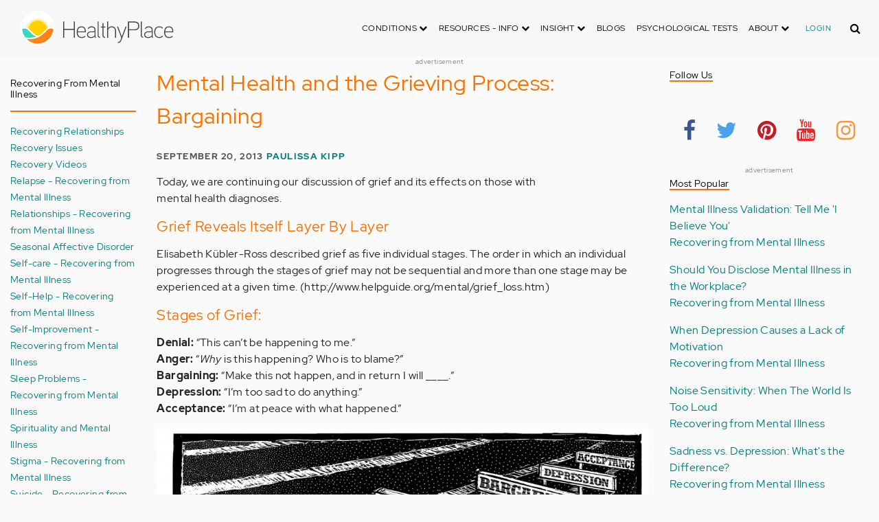

--- FILE ---
content_type: text/html; charset=UTF-8
request_url: https://origin.healthyplace.com/blogs/recoveringfrommentalillness/2013/09/mental-health-and-the-grieving-process-bargaining
body_size: 21045
content:
<!DOCTYPE html>
<html  lang="en" dir="ltr" prefix="content: http://purl.org/rss/1.0/modules/content/  dc: http://purl.org/dc/terms/  foaf: http://xmlns.com/foaf/0.1/  og: http://ogp.me/ns#  rdfs: http://www.w3.org/2000/01/rdf-schema#  schema: http://schema.org/  sioc: http://rdfs.org/sioc/ns#  sioct: http://rdfs.org/sioc/types#  skos: http://www.w3.org/2004/02/skos/core#  xsd: http://www.w3.org/2001/XMLSchema# ">
  <head>
    <meta charset="utf-8" />
<script type="application/json+ld">{"@context":"http:\/\/schema.org","@type":["NewsArticle","BreadcrumbList"],"publisher":{"@type":"Organization","name":"Healthy Place","logo":{"@type":"ImageObject","url":"https:\/\/origin.healthyplace.com\/sites\/default\/files\/healthyplace.jpg"}},"author":{"@type":"Person","name":"Paulissa Kipp","url":"https:\/\/www.healthyplace.com\/blogs\/recoveringfrommentalillness\/2013\/08\/about-paulissa-kipp\/"},"headline":"Mental Health and the Grieving Process: Bargaining","datePublished":"2013-09-20 06:00:58","image":"https:\/\/origin.healthyplace.com\/sites\/default\/files\/uploads\/2013\/09\/stages-of-grief1-1024x413.jpg","itemListElement":[{"@type":"ListItem","position":1,"item":"https:\/\/origin.healthyplace.com\/blogs","name":"Blogs"},{"@type":"ListItem","position":5,"item":"https:\/\/origin.healthyplace.com\/blogs\/recoveringfrommentalillness\/2013\/09\/mental-health-and-the-grieving-process-bargaining","name":"Mental Health and the Grieving Process: Bargaining"}]}</script>
<link rel="canonical" href="https://origin.healthyplace.com/blogs/recoveringfrommentalillness/2013/09/mental-health-and-the-grieving-process-bargaining" />
<meta name="description" content="Grief can be a catalyst for positive change.  Recovering From Mental Illness blogger Paulissa Kipp discusses the bargaining phase of the grieving process." />
<meta name="Generator" content="Drupal 8 (https://www.drupal.org)" />
<meta name="MobileOptimized" content="width" />
<meta name="HandheldFriendly" content="true" />
<meta name="viewport" content="width=device-width, initial-scale=1.0" />
<script>var apbct_check_js_val = '1a3cfecff8d71df9c803bc90ea1cc371';</script>
<link rel="shortcut icon" href="/sites/default/files/favicon_1.ico" type="image/vnd.microsoft.icon" />
<link rel="revision" href="https://origin.healthyplace.com/blogs/recoveringfrommentalillness/2013/09/mental-health-and-the-grieving-process-bargaining" />

    <title>Mental Health and the Grieving Process: Bargaining | HealthyPlace</title>
    <link rel="stylesheet" media="all" href="/sites/default/files/css/css_Ra5ALo2hfne9Pl3_oPK9G7T3VY7-HvAy7fHs47qHnoM.css" />
<link rel="stylesheet" media="all" href="/themes/custom/healthy_place/css/style.css?sa5js2" />

    
<!--[if lte IE 8]>
<script src="/sites/default/files/js/js_VtafjXmRvoUgAzqzYTA3Wrjkx9wcWhjP0G4ZnnqRamA.js"></script>
<![endif]-->

    <!-- Google Analytics -->
    <script>
      (function(i,s,o,g,r,a,m){i['GoogleAnalyticsObject']=r;i[r]=i[r]||function(){
      (i[r].q=i[r].q||[]).push(arguments)},i[r].l=1*new Date();a=s.createElement(o),
      m=s.getElementsByTagName(o)[0];a.async=1;a.src=g;m.parentNode.insertBefore(a,m)
      })(window,document,'script','https://www.google-analytics.com/analytics.js','ga');

      ga('create', 'UA-7475970-1', 'auto');
      ga('send', 'pageview');
    </script>
      <script type="text/javascript">if (!window.AdButler){(function(){var s = document.createElement("script"); s.async = true; s.type = "text/javascript";s.src = 'https://servedbyadbutler.com/app.js';var n = document.getElementsByTagName("script")[0]; n.parentNode.insertBefore(s, n);}());}</script>
      <script>
        var AdButler = AdButler || {}; AdButler.ads = AdButler.ads || [];
        AdButler.ads.push(function(){
          AdButler.enableLazyLoading();
        });
      </script>
      <!-- End Google Analytics -->
  </head>
  <body  class="path-node page-node-type-blog has-glyphicons dbootstrap" >
    <a href="#main-content" class="visually-hidden focusable skip-link">
      Skip to main content
    </a>
    
      <div class="dialog-off-canvas-main-canvas" data-off-canvas-main-canvas>
    
            
    
  <header class="site-header">
    <div class="container">
      <div class="row">
        <div class="col-12">
            <div class="region region-navigation">
    <nav
  aria-labelledby="block-healthy-place-main-menu-menu" id="block-healthy-place-main-menu" class="navbar navbar-default hp-navbar navbar-expand-lg">

  <div class="logo col-9 offset-1 col-md-8 offset-md-3 col-lg-4 offset-lg-0 order-last order-lg-first">
    <a href="https://origin.healthyplace.com/">
      <svg width="223" height="50" viewBox="0 0 223 50" fill="none" xmlns="http://www.w3.org/2000/svg">
        <path
          d="M79.011 15.268H77.481V25.978H63.575V15.268H62.011V39H63.575V27.406H77.481V39H79.011V15.268ZM95.039 29.888C95.039 25.672 93.135 22.408 88.783 22.408C83.649 22.408 81.711 26.114 81.711 30.84C81.711 35.77 83.785 39.306 89.123 39.306C91.469 39.306 93.135 38.592 94.495 37.096L93.509 36.212C92.387 37.436 90.959 37.946 89.123 37.946C84.737 37.946 83.275 35.09 83.207 30.976H95.039V29.888ZM83.207 29.82C83.479 26.148 85.077 23.768 88.749 23.768C92.387 23.768 93.577 26.488 93.645 29.82H83.207ZM109.063 36.45V26.93C109.063 24.176 106.275 22.34 103.623 22.34C100.767 22.34 98.625 23.36 97.605 25.842L98.863 26.25C99.679 24.346 101.685 23.7 103.521 23.7C105.357 23.7 107.669 24.89 107.669 27.066V28.868C106.785 29.786 105.663 29.786 104.745 29.786C104.745 29.786 102.365 29.786 102.195 29.786C99.067 29.82 96.687 31.52 96.687 34.478C96.687 37.708 99.237 39.34 102.467 39.34C104.473 39.34 106.003 38.762 107.805 37.232L108.315 39.204L109.573 38.898L109.063 36.45ZM107.669 35.804C106.071 37.334 104.575 38.048 102.467 38.048C100.359 38.048 98.081 36.994 98.081 34.478C98.081 31.996 100.189 30.976 102.229 30.976H105.085C105.969 30.976 106.377 30.942 107.669 30.228V35.804ZM115.718 37.674C113.984 37.504 113.542 36.348 113.542 35.294V15.268H112.148V35.294C112.148 37.504 113.236 38.83 115.752 38.966L115.718 37.674ZM123.57 22.68H120.646V17.716H119.184V22.68H116.634V23.972H119.184V35.294C119.184 37.47 120.17 39 122.55 39H123.06V37.708C121.326 37.64 120.646 37.096 120.646 35.226V23.972H123.57V22.68ZM138.982 29.65C138.982 25.264 137.18 22.34 132.488 22.34C130.788 22.34 128.612 23.122 127.558 25.06V15.268H126.096V39H127.558V27.814C127.558 25.4 130.21 23.768 132.386 23.768C136.466 23.768 137.588 26.284 137.588 29.65V39H138.982V29.65ZM152.849 22.68L147.375 37.198L141.935 22.68H140.405L146.627 39.102L145.233 42.774C144.689 44.202 143.839 45.188 141.901 45.188H141.561V46.48H141.901C144.247 46.514 145.709 45.426 146.559 43.216L154.379 22.68H152.849ZM172.806 21.694C172.806 16.934 169.576 15.268 165.054 15.268H156.35V39H157.914V28.12H165.088C169.644 28.12 172.806 26.488 172.806 21.694ZM171.276 21.694C171.276 25.808 168.386 26.726 165.054 26.726H157.914V16.764H165.054C168.352 16.764 171.276 17.614 171.276 21.694ZM178.578 37.674C176.844 37.504 176.402 36.348 176.402 35.294V15.268H175.008V35.294C175.008 37.504 176.096 38.83 178.612 38.966L178.578 37.674ZM192.313 36.45V26.93C192.313 24.176 189.525 22.34 186.873 22.34C184.017 22.34 181.875 23.36 180.855 25.842L182.113 26.25C182.929 24.346 184.935 23.7 186.771 23.7C188.607 23.7 190.919 24.89 190.919 27.066V28.868C190.035 29.786 188.913 29.786 187.995 29.786C187.995 29.786 185.615 29.786 185.445 29.786C182.317 29.82 179.937 31.52 179.937 34.478C179.937 37.708 182.487 39.34 185.717 39.34C187.723 39.34 189.253 38.762 191.055 37.232L191.565 39.204L192.823 38.898L192.313 36.45ZM190.919 35.804C189.321 37.334 187.825 38.048 185.717 38.048C183.609 38.048 181.331 36.994 181.331 34.478C181.331 31.996 183.439 30.976 185.479 30.976H188.335C189.219 30.976 189.627 30.942 190.919 30.228V35.804ZM207.331 24.754C205.733 23.122 204.339 22.374 201.925 22.374C196.927 22.374 194.547 26.114 194.547 30.84C194.547 35.566 196.927 39.272 201.925 39.272C204.339 39.272 205.733 38.558 207.331 36.926L206.277 35.974C205.087 37.232 203.863 37.98 201.925 37.98C197.437 37.98 196.077 34.444 196.077 30.84C196.077 27.236 197.437 23.666 201.925 23.666C203.863 23.666 205.087 24.414 206.277 25.672L207.331 24.754ZM222.353 29.888C222.353 25.672 220.449 22.408 216.097 22.408C210.963 22.408 209.025 26.114 209.025 30.84C209.025 35.77 211.099 39.306 216.437 39.306C218.783 39.306 220.449 38.592 221.809 37.096L220.823 36.212C219.701 37.436 218.273 37.946 216.437 37.946C212.051 37.946 210.589 35.09 210.521 30.976H222.353V29.888ZM210.521 29.82C210.793 26.148 212.391 23.768 216.063 23.768C219.701 23.768 220.891 26.488 220.959 29.82H210.521Z"
          fill="#434343"/>
        <path
          d="M25 50C38.8071 50 50 38.8071 50 25C50 11.1929 38.8071 0 25 0C11.1929 0 0 11.1929 0 25C0 38.8071 11.1929 50 25 50Z"
          fill="white"/>
        <path
          d="M17.2527 31.1294C19.4929 33.3385 22.1065 35.1276 24.9845 36.4188C27.8003 35.1587 30.3672 33.3696 32.5141 31.145L32.5297 31.1294L37.3679 26.2912C37.7257 25.9334 38.099 25.6067 38.5191 25.3111C37.2278 17.7971 30.0872 12.7411 22.5577 14.0479C16.8016 15.0436 12.2901 19.5551 11.2944 25.3111C11.6989 25.6067 12.0878 25.9334 12.4456 26.2912L17.2527 31.1294Z"
          fill="#FFD000"/>
        <path
          d="M40.168 24.3622C38.3167 15.9303 29.9782 10.5787 21.5463 12.43C15.588 13.7368 10.9209 18.3883 9.61414 24.3622C10.2209 24.6422 10.7965 24.9689 11.3254 25.3734L11.2632 25.3267C12.5544 17.7971 19.7106 12.7567 27.2246 14.0635C32.9807 15.0591 37.4922 19.5706 38.4878 25.3267L38.4256 25.3734C38.9701 24.9689 39.5457 24.6266 40.168 24.3622ZM12.1188 26.0112L12.1655 26.0579L12.1188 26.0112ZM11.8543 25.7778L11.8699 25.7934L11.8543 25.7778ZM37.6633 26.0112L37.6166 26.0579L37.6633 26.0112ZM37.9278 25.7778L37.8967 25.7934L37.9278 25.7778ZM37.6166 26.0579C37.5233 26.1357 37.4455 26.229 37.3522 26.3068C37.43 26.2134 37.5233 26.1357 37.6166 26.0579ZM37.8967 25.809C37.8189 25.8712 37.7411 25.949 37.6633 26.0112C37.7411 25.9334 37.8189 25.8712 37.8967 25.809ZM37.9278 25.7778C38.1145 25.6223 38.3011 25.4667 38.5034 25.3267L38.4412 25.3734C38.9857 24.9689 39.5613 24.6266 40.168 24.3622C39.3435 24.72 38.5967 25.2022 37.9278 25.7778Z"
          fill="#FFE987"/>
        <path
          d="M47.013 26.1512C44.2128 24.9533 40.9458 25.5756 38.799 27.738L33.9763 32.5607C31.4094 35.2054 28.3136 37.29 24.9066 38.659C21.1885 40.168 16.9882 40.9459 12.4455 40.9459C11.2476 40.9459 10.0498 40.8681 8.86743 40.7281C17.6727 49.6111 32.0162 49.6578 40.8992 40.8525C44.7884 36.9944 47.1531 31.8451 47.542 26.3846C47.3553 26.3068 47.1842 26.229 47.013 26.1512Z"
          fill="#FF8119"/>
        <path
          d="M10.9832 27.7536C8.82074 25.5912 5.56934 24.9689 2.76909 26.1668C2.61352 26.229 2.47351 26.3068 2.3335 26.369C2.62908 30.725 4.18477 34.8942 6.81389 38.379L8.33847 38.6279C9.69193 38.8301 11.0609 38.9235 12.4455 38.9235C16.0392 38.9235 19.3839 38.4101 22.4175 37.4145C20.0062 36.1232 17.7971 34.4898 15.8369 32.5763L10.9832 27.7536Z"
          fill="#3DD4C2"/>
        <path
          d="M24.9377 10.3454C16.8481 10.3143 9.81639 15.9148 8.02734 23.8021C8.57184 23.9422 9.10077 24.1288 9.61415 24.3622C11.4654 15.9303 19.8039 10.5943 28.2358 12.4456C34.1941 13.7524 38.8456 18.4039 40.1524 24.3622C40.6658 24.1288 41.1947 23.9422 41.7237 23.8021C39.9502 15.9459 32.9807 10.3765 24.9377 10.3454Z"
          fill="#FFF5C9"/>
      </svg>
    </a>
  </div>

  <button type="button" data-toggle="collapse" data-target="#hp-main-menu" aria-expanded="false"
          class="navbar-toggler col-1 col-lg-3 order-first order-lg-last"><i class="fa fa-bars"></i></button>
  <div id="hp-main-menu" class="collapse navbar-collapse hp-main-menu justify-content-end">
    
    
          
              <ul class="parent menu nav navbar-nav">
                            <li class="expanded dropdown static-dropdown nav-item color-black">
        <a href="/" class="dropdown-toggle nav-link text-uppercase" data-toggle="dropdown" role="button" aria-haspopup="true" aria-expanded="false">Conditions <i class="fa fa-chevron-down" aria-hidden="true"></i></a>
                                          <ul class="dropdown-menu">
                                  <li>
        <a href="/addictions" data-drupal-link-system-path="node/21335">Addiction</a>
                  </li>
                        <li>
        <a href="/abuse" data-drupal-link-system-path="node/58997">Abuse</a>
                  </li>
                        <li>
        <a href="/adhd" data-drupal-link-system-path="node/58998">ADD-ADHD</a>
                  </li>
                        <li>
        <a href="/alzheimers" data-drupal-link-system-path="node/59000">Alzheimer&#039;s</a>
                  </li>
                        <li>
        <a href="/anxiety-panic" data-drupal-link-system-path="node/59001">Anxiety-Panic</a>
                  </li>
                        <li>
        <a href="/bipolar-disorder" data-drupal-link-system-path="node/59002">Bipolar Disorder</a>
                  </li>
                        <li>
        <a href="/depression" data-drupal-link-system-path="node/59003">Depression</a>
                  </li>
                        <li>
        <a href="/diabetes" data-drupal-link-system-path="node/59004">Diabetes</a>
                  </li>
                        <li>
        <a href="/abuse/dissociative-identity-disorder/types-symptoms-causes-treatments" data-drupal-link-system-path="node/65077">Dissociative Disorder</a>
                  </li>
                        <li>
        <a href="/eating-disorders" data-drupal-link-system-path="node/80541">Eating Disorders</a>
                  </li>
                        <li>
        <a href="/gender" data-drupal-link-system-path="node/59006">Gender-GLBT</a>
                  </li>
                        <li>
        <a href="/ocd-related-disorders" data-drupal-link-system-path="node/59007">OCD Related Disorders</a>
                  </li>
                        <li>
        <a href="/conditions/neurodevelopmental-disorders">Neurodevelopmental Disorders</a>
                  </li>
                        <li>
        <a href="/parenting" data-drupal-link-system-path="node/82257">Parenting</a>
                  </li>
                        <li>
        <a href="/parkinsons-disease/information/parkinsons-disease-information-articles" data-drupal-link-system-path="node/81734">Parkinson&#039;s Disease</a>
                  </li>
                        <li>
        <a href="/personality-disorders" data-drupal-link-system-path="node/59010">Personality Disorders</a>
                  </li>
                        <li>
        <a href="/ptsd-and-stress-disorders" data-drupal-link-system-path="node/59011">PTSD and Stress Disorders</a>
                  </li>
                        <li>
        <a href="/relationships" data-drupal-link-system-path="node/59012">Relationships</a>
                  </li>
                        <li>
        <a href="/thought-disorders/schizoaffective-disorder-information/what-is-schizoaffective-disorder-dsm-5-criteria" data-drupal-link-system-path="node/78210">Schizoaffective Disorder</a>
                  </li>
                        <li>
        <a href="/thought-disorders" data-drupal-link-system-path="node/59013">Schizophrenia</a>
                  </li>
                        <li>
        <a href="/self-help" data-drupal-link-system-path="node/59014">Self-Help</a>
                  </li>
                        <li>
        <a href="/abuse/self-injury/self-injury-homepage" data-drupal-link-system-path="node/61543">Self-Injury</a>
                  </li>
                        <li>
        <a href="/sex" data-drupal-link-system-path="node/59015">Sex-Sexuality</a>
                  </li>
        </ul>
      
            </li>
                        <li class="expanded dropdown static-dropdown nav-item color-black">
        <a href="/other-info/psychiatric-disorder-definitions/adult-symptoms-of-mental-health-disorders" class="dropdown-toggle nav-link text-uppercase" data-toggle="dropdown" role="button" aria-haspopup="true" aria-expanded="false">Resources - Info <i class="fa fa-chevron-down" aria-hidden="true"></i></a>
                                          <ul class="dropdown-menu">
                                  <li>
        <a href="/other-info/psychiatric-disorder-definitions/adult-symptoms-of-mental-health-disorders" data-drupal-link-system-path="node/64960">Disorders Definitions</a>
                  </li>
                        <li>
        <a href="/other-info/psychiatric-medications/psychiatric-medications-pharmacology" data-drupal-link-system-path="node/60561">Psychiatric Medications</a>
                  </li>
                        <li>
        <a href="/other-info/mental-illness-overview/mental-health-information-toc" data-drupal-link-system-path="node/61421">Mental Health Information</a>
                  </li>
                        <li>
        <a href="/other-info/prescription-assistance-programs/free-or-low-cost-prescription-medication-assistance" data-drupal-link-system-path="node/61329">Prescription Assistance Programs</a>
                  </li>
                        <li>
        <a href="/other-info/resources/mental-health-hotline-numbers-and-referral-resources" data-drupal-link-system-path="node/63201">Resources-Hotlines</a>
                  </li>
                        <li>
        <a href="/other-info/traumatic-events/traumatic-events-and-how-to-cope" data-drupal-link-system-path="node/70761">Traumatic Events</a>
                  </li>
                        <li>
        <a href="/other-info/suicide/suicide-suicidal-thoughts-and-behaviors-toc" data-drupal-link-system-path="node/63158">Suicide</a>
                  </li>
                        <li>
        <a href="/other-info/sleep-disorders/sleep-disorders-and-sleep-problems-symptoms-to-treatments" data-drupal-link-system-path="node/67868">Sleep Disorders</a>
                  </li>
                        <li>
        <a href="/other-info/mental-health-newsletter/index" data-drupal-link-system-path="node/65934">HealthyPlace Newsletter</a>
                  </li>
                        <li>
        <a href="/other-info/transcripts/mental-health-conference-transcripts-toc" data-drupal-link-system-path="node/63575">Transcripts</a>
                  </li>
                        <li>
        <a href="/other-info/clinical-trials/mental-health-clinical-trials" data-drupal-link-system-path="node/65344">Clinical Trials</a>
                  </li>
        </ul>
      
            </li>
                        <li class="expanded dropdown static-dropdown nav-item color-black">
        <a href="/" class="dropdown-toggle nav-link text-uppercase" data-toggle="dropdown" role="button" aria-haspopup="true" aria-expanded="false">Insight <i class="fa fa-chevron-down" aria-hidden="true"></i></a>
                                          <ul class="dropdown-menu">
                                  <li>
        <a href="/insight/bookstore/mental-health-books" data-drupal-link-system-path="node/64974">Bookstore</a>
                  </li>
                        <li>
        <a href="/mental-health-videos" data-drupal-link-system-path="mental-health-videos">Mental Health Videos</a>
                  </li>
                        <li>
        <a href="/insight/quotes/mental-health-quotes-and-sayings" data-drupal-link-system-path="node/70713">Mental Health Quotes</a>
                  </li>
                        <li>
        <a href="/stigma/stand-up-for-mental-health/stand-up-for-mental-health-campaign" data-drupal-link-system-path="node/70594">Stand Up Campaign</a>
                  </li>
                        <li>
        <a href="/mood-journal" data-drupal-link-system-path="node/79292">Mood Journal</a>
                  </li>
        </ul>
      
            </li>
                      <li class="menu-item">
        <a href="/blogs" class="nav-link">Blogs</a>
                  </li>
                      <li class="menu-item">
        <a href="/psychological-tests" class="nav-link">Psychological Tests</a>
                  </li>
                        <li class="expanded dropdown static-dropdown nav-item color-black">
        <a href="/" class="dropdown-toggle nav-link text-uppercase" data-toggle="dropdown" role="button" aria-haspopup="true" aria-expanded="false">About <i class="fa fa-chevron-down" aria-hidden="true"></i></a>
                                          <ul class="dropdown-menu">
                                  <li>
        <a href="/about-healthyplace/about-us/about-healthyplace" data-drupal-link-system-path="node/64933">About Us</a>
                  </li>
                        <li>
        <a href="/about-healthyplace/about-us/contact-us" data-drupal-link-system-path="node/77674">How to Contact Us</a>
                  </li>
                        <li>
        <a href="/about-healthyplace/about-us/healthyplacecom-sitemap" data-drupal-link-system-path="node/65466">HealthyPlace Sitemap</a>
                  </li>
                        <li>
        <a href="/about-healthyplace/about-us/internet-tools" data-drupal-link-system-path="node/64939">Tools</a>
                  </li>
                        <li>
        <a href="/about-healthyplace/awards/healthyplace-mental-health-website-awards" data-drupal-link-system-path="node/70087">Awards</a>
                  </li>
                        <li>
        <a href="/about-healthyplace/information-for-advertisers/sponsoring-the-healthyplacecom-website" data-drupal-link-system-path="node/64941">Information for Advertisers</a>
                  </li>
                        <li>
        <a href="/about-healthyplace/about-us/advertising-and-promotions-policy" data-drupal-link-system-path="node/64935">Advertising Policy</a>
                  </li>
                        <li>
        <a href="/about-healthyplace/about-us/copyright-and-disclaimer-notices" data-drupal-link-system-path="node/64938">Disclaimer</a>
                  </li>
                        <li>
        <a href="/about-healthyplace/about-us/privacy-policy" data-drupal-link-system-path="node/64936">Privacy Policy</a>
                  </li>
                        <li>
        <a href="/about-healthyplace/about-us/terms-and-conditions-of-use" data-drupal-link-system-path="node/64937">Terms of Use</a>
                  </li>
        </ul>
      
            </li>
        </ul>
      

        <div class="d-block">
              <a class="text-uppercase text-xsmall hp-green nav-link" href="/user">Login</a>
          </div>
  </div>
</nav>
<section class="hp-search-block-form block block-hp-search block-custom-form-block clearfix" data-drupal-selector="hp-search-block-form" id="block-customsearchform">
  
    

      <form action="/search" method="get" id="hp-search-block-form" accept-charset="UTF-8">
  <div class="form-item js-form-item form-type-search js-form-type-search form-item-keys js-form-item-keys form-no-label form-group">
      <label for="global-search-form" class="control-label sr-only">Search</label>
  
  
  <input data-drupal-selector="global-search-form" class="form-search form-control d-md-none" placeholder="Search" type="search" id="global-search-form" name="keys" value="" size="15" maxlength="128" />

  
  
      <div id="global-search-form--description" class="description help-block">
      Enter the terms you wish to search for.
    </div>
  </div>
<input autocomplete="off" data-drupal-selector="form-tmqxaq5qyuhdcelaujlvhtwwomi6h1wr9ttrziwqnkm" type="hidden" name="form_build_id" value="form-TMQXaq5QYuHdceLAUjlVHtWWomI6h1WR9TtRziwQNkM" /><input data-drupal-selector="edit-hp-search-block-form" type="hidden" name="form_id" value="hp_search_block_form" /><div data-drupal-selector="edit-actions" class="form-actions form-group js-form-wrapper form-wrapper" id="edit-actions--2"><button data-drupal-selector="search-input" class="button js-form-submit form-submit btn-primary btn icon-before" type="submit" id="search-input" value="" name=""><span class="icon glyphicon glyphicon-search" aria-hidden="true"></span><i class="fa fa-search"></i></button></div>

</form>

  </section>


  </div>

        </div>
      </div>
    </div>
  </header>


  <main role="main" class="main-container container js-quickedit-main-content">
    <div class="row">
                              <div class="col-sm-12" role="heading">
              <div class="region region-header">
    
<section id="block-adblock-3" class="block block-ad-block clearfix">
  
            
<section class="block block- clearfix device-both position-adheader">
    
    <div class="text-center">
        <!-- Blogs-728x90 [async] -->
<script type="text/javascript">if (!window.AdButler){(function(){var s = document.createElement("script"); s.async = true; s.type = "text/javascript";s.src = 'https://servedbyadbutler.com/app.js';var n = document.getElementsByTagName("script")[0]; n.parentNode.insertBefore(s, n);}());}</script>
<script type="text/javascript">
var AdButler = AdButler || {}; AdButler.ads = AdButler.ads || [];
var abkw = window.abkw || '';
var plc188059 = window.plc188059 || 0;
document.write('<'+'div id="placement_188059_'+plc188059+'"></'+'div>');
AdButler.ads.push({handler: function(opt){ AdButler.register(166975, 188059, [728,90], 'placement_188059_'+opt.place, opt); }, opt: { place: plc188059++, keywords: abkw, domain: 'servedbyadbutler.com', click:'CLICK_MACRO_PLACEHOLDER' }});
</script>
    </div>
    <div class="text-center" style="font-size: 10px; color: #808080;">advertisement</div>
            
        
</section>



      
</section>

      
  </div>

          </div>
              
                              <aside class="col-sm-2" role="complementary">
              <div class="region region-sidebar-first hp-sidebar">
    <section #class="content-wrapper" id="block-contextualfilterblock" class="block block-contextual-filter-block clearfix">
  
      <h2 class="block-title">Recovering from Mental Illness</h2>
    

      <div class="form-group"><div class="view view-term-menu view-id-term_menu view-display-id-block_1 js-view-dom-id-902e79f62a3f6f68cca1bf099f3761bb2b4e0438d0f0f7ada9f9ef09f7c696ef">
  
    
      
      <div class="view-content">
          <div class="views-row"><div class="views-field views-field-name"><span class="field-content"><a href="/blogs/recoveringfrommentalillness/recovering-relationships-recovering-from-mental-illness" hreflang="en">Recovering Relationships</a></span></div></div>
    <div class="views-row"><div class="views-field views-field-name"><span class="field-content"><a href="/blogs/recoveringfrommentalillness/recovery-and-wellness-recovering-from-mental-illness" hreflang="en">Recovery Issues</a></span></div></div>
    <div class="views-row"><div class="views-field views-field-name"><span class="field-content"><a href="/blogs/recoveringfrommentalillness/recovery-videos-recovering-from-mental-illness" hreflang="en">Recovery Videos</a></span></div></div>
    <div class="views-row"><div class="views-field views-field-name"><span class="field-content"><a href="/blogs/recoveringfrommentalillness/accepting-relapse-recovering-from-mental-illness" hreflang="en">Relapse - Recovering from Mental Illness</a></span></div></div>
    <div class="views-row"><div class="views-field views-field-name"><span class="field-content"><a href="/blogs/recoveringfrommentalillness/relationships-recovering-from-mental-illness" hreflang="en">Relationships - Recovering from Mental Illness</a></span></div></div>
    <div class="views-row"><div class="views-field views-field-name"><span class="field-content"><a href="/blogs/recoveringfrommentalillness/seasonal-affective-disorder-recovering-from-mental-illness" hreflang="en">Seasonal Affective Disorder</a></span></div></div>
    <div class="views-row"><div class="views-field views-field-name"><span class="field-content"><a href="/blogs/recoveringfrommentalillness/self-care-recovering-from-mental-illness" hreflang="en">Self-care - Recovering from Mental Illness</a></span></div></div>
    <div class="views-row"><div class="views-field views-field-name"><span class="field-content"><a href="/blogs/recoveringfrommentalillness/self-help-recovering-from-mental-illness" hreflang="en">Self-Help - Recovering from Mental Illness</a></span></div></div>
    <div class="views-row"><div class="views-field views-field-name"><span class="field-content"><a href="/blogs/recoveringfrommentalillness/self-improvement-recovering-from-mental-illness" hreflang="en">Self-Improvement - Recovering from Mental Illness</a></span></div></div>
    <div class="views-row"><div class="views-field views-field-name"><span class="field-content"><a href="/blogs/recoveringfrommentalillness/sleep-problems-recovering-from-mental-illness" hreflang="en">Sleep Problems - Recovering from Mental Illness</a></span></div></div>
    <div class="views-row"><div class="views-field views-field-name"><span class="field-content"><a href="/blogs/recoveringfrommentalillness/spirituality-and-mental-illness-recovering-from-mental-illness" hreflang="en">Spirituality and Mental Illness</a></span></div></div>
    <div class="views-row"><div class="views-field views-field-name"><span class="field-content"><a href="/blogs/recoveringfrommentalillness/stigma-recovering-from-mental-illness" hreflang="en">Stigma - Recovering from Mental Illness</a></span></div></div>
    <div class="views-row"><div class="views-field views-field-name"><span class="field-content"><a href="/blogs/recoveringfrommentalillness/suicide-recovering-from-mental-illness" hreflang="en">Suicide - Recovering from Mental Illness</a></span></div></div>
    <div class="views-row"><div class="views-field views-field-name"><span class="field-content"><a href="/blogs/recoveringfrommentalillness/triggers-recovering-from-mental-illness" hreflang="en">Triggers - Recovering from Mental Illness</a></span></div></div>
    <div class="views-row"><div class="views-field views-field-name"><span class="field-content"><a href="/blogs/recoveringfrommentalillness/uncategorized-recovering-from-mental-illness" hreflang="en">Uncategorized</a></span></div></div>
    <div class="views-row"><div class="views-field views-field-name"><span class="field-content"><a href="/blogs/recoveringfrommentalillness/addiction-recovering-from-mental-illness" hreflang="en">Addiction – Recovering from Mental Illness</a></span></div></div>
    <div class="views-row"><div class="views-field views-field-name"><span class="field-content"><a href="/blogs/recoveringfrommentalillness/alcoholism-recovering-from-mental-illness" hreflang="en">Alcoholism – Recovering from Mental Illness</a></span></div></div>
    <div class="views-row"><div class="views-field views-field-name"><span class="field-content"><a href="/blogs/recoveringfrommentalillness/anger-and-mental-illness-recovering-from-mental-illness" hreflang="en">Anger and Mental Illness</a></span></div></div>
    <div class="views-row"><div class="views-field views-field-name"><span class="field-content"><a href="/blogs/recoveringfrommentalillness/communication-recovering-from-mental-illness" hreflang="en">Communication</a></span></div></div>
    <div class="views-row"><div class="views-field views-field-name"><span class="field-content"><a href="/blogs/recoveringfrommentalillness/coping-skills-recovering-from-mental-illness" hreflang="en">Coping Skills</a></span></div></div>
    <div class="views-row"><div class="views-field views-field-name"><span class="field-content"><a href="/blogs/recoveringfrommentalillness/creativity-and-mental-illness-recovering-from-mental-illness" hreflang="en">Creativity and Mental Illness</a></span></div></div>
    <div class="views-row"><div class="views-field views-field-name"><span class="field-content"><a href="/blogs/recoveringfrommentalillness/crime-and-mental-illness-recovering-from-mental-illness" hreflang="en">Crime and Mental Illness</a></span></div></div>
    <div class="views-row"><div class="views-field views-field-name"><span class="field-content"><a href="/blogs/recoveringfrommentalillness/eating-disorders-recovery-recovering-from-mental-illness" hreflang="en">Eating Disorders Recovery</a></span></div></div>
    <div class="views-row"><div class="views-field views-field-name"><span class="field-content"><a href="/blogs/recoveringfrommentalillness/embracing-mental-health-recovery-recovering-from-mental-illness" hreflang="en">Embracing Mental Health Recovery</a></span></div></div>
    <div class="views-row"><div class="views-field views-field-name"><span class="field-content"><a href="/blogs/recoveringfrommentalillness/grief-and-mental-illness-recovering-from-mental-illness" hreflang="en">Grief and Mental Illness</a></span></div></div>
    <div class="views-row"><div class="views-field views-field-name"><span class="field-content"><a href="/blogs/recoveringfrommentalillness/guilt-recovering-from-mental-illness" hreflang="en">Guilt</a></span></div></div>
    <div class="views-row"><div class="views-field views-field-name"><span class="field-content"><a href="/blogs/recoveringfrommentalillness/holidays-recovering-from-mental-illness" hreflang="en">Holidays and Recovering from Mental Illness</a></span></div></div>
    <div class="views-row"><div class="views-field views-field-name"><span class="field-content"><a href="/blogs/recoveringfrommentalillness/hormones-and-mental-illness-recovering-from-mental-illness" hreflang="en">Hormones and Mental Illness</a></span></div></div>
    <div class="views-row"><div class="views-field views-field-name"><span class="field-content"><a href="/blogs/recoveringfrommentalillness/lifestyle-changes-recovering-from-mental-illness" hreflang="en">Lifestyle Changes</a></span></div></div>
    <div class="views-row"><div class="views-field views-field-name"><span class="field-content"><a href="/blogs/recoveringfrommentalillness/managing-anxiety-recovering-from-mental-illness" hreflang="en">Managing Anxiety</a></span></div></div>
    <div class="views-row"><div class="views-field views-field-name"><span class="field-content"><a href="/blogs/recoveringfrommentalillness/managing-bipolar-disorder-recovering-from-mental-illness" hreflang="en">Managing Bipolar Disorder</a></span></div></div>
    <div class="views-row"><div class="views-field views-field-name"><span class="field-content"><a href="/blogs/recoveringfrommentalillness/medication-and-treatment-recovering-from-mental-illness" hreflang="en">Medication and Treatment</a></span></div></div>
    <div class="views-row"><div class="views-field views-field-name"><span class="field-content"><a href="/blogs/recoveringfrommentalillness/mental-health-recovering-from-mental-illness" hreflang="en">Mental Health - Recovering from Mental Illness</a></span></div></div>
    <div class="views-row"><div class="views-field views-field-name"><span class="field-content"><a href="/blogs/recoveringfrommentalillness/becoming-your-own-advocate-recovering-from-mental-illness" hreflang="en">Mental Health Advocate</a></span></div></div>
    <div class="views-row"><div class="views-field views-field-name"><span class="field-content"><a href="/blogs/recoveringfrommentalillness/mental-illness-and-self-care-recovering-from-mental-illness" hreflang="en">Mental Illness and Self-Care</a></span></div></div>
    <div class="views-row"><div class="views-field views-field-name"><span class="field-content"><a href="/blogs/recoveringfrommentalillness/peer-support-recovering-from-mental-illness" hreflang="en">Peer support</a></span></div></div>
    <div class="views-row"><div class="views-field views-field-name"><span class="field-content"><a href="/blogs/recoveringfrommentalillness/politics-of-mental-illness-recovering-from-mental-illness" hreflang="en">Politics of Mental Illness</a></span></div></div>
    <div class="views-row"><div class="views-field views-field-name"><span class="field-content"><a href="/blogs/recoveringfrommentalillness/post-tramatic-stress-disorder-recovering-from-mental-illness" hreflang="en">Posttramatic Stress Disorder</a></span></div></div>
    <div class="views-row"><div class="views-field views-field-name"><span class="field-content"><a href="/blogs/recoveringfrommentalillness/poverty-and-mental-health-recovering-from-mental-illness" hreflang="en">Poverty and Mental Health</a></span></div></div>
    <div class="views-row"><div class="views-field views-field-name"><span class="field-content"><a href="/blogs/recoveringfrommentalillness/mental-illness-relapse" hreflang="en">Mental Illness Relapse</a></span></div></div>
    <div class="views-row"><div class="views-field views-field-name"><span class="field-content"><a href="/blogs/recoveringfrommentalillness/about-authors-recoveringfrommentalillness" hreflang="en">About Recovering from Mental Illness Authors</a></span></div></div>

    </div>
  
          </div>
</div>

  </section>


  </div>

          </aside>
              

      <section class="col-sm-7">

                                      <div class="highlighted">  <div class="region region-highlighted">
    <div data-drupal-messages-fallback class="hidden"></div>

  </div>
</div>
                  
                
                
                
                          <a id="main-content"></a>
            <div class="region region-content">
      

<article data-history-node-id="74405" role="article" about="/blogs/recoveringfrommentalillness/2013/09/mental-health-and-the-grieving-process-bargaining" class="blog is-promoted full clearfix">
  
          <h1>Mental Health and the Grieving Process: Bargaining</h1>

      

        <div class="author info">
          September 20, 2013
          <a href="https://www.healthyplace.com/blogs/recoveringfrommentalillness/2013/08/about-paulissa-kipp/">Paulissa Kipp</a>        
      </div>
  
  <div class="content">
    <div class="sharethis-wrapper">
      <span st_url="https://origin.healthyplace.com/blogs/recoveringfrommentalillness/2013/09/mental-health-and-the-grieving-process-bargaining" st_title="Mental Health and the Grieving Process: Bargaining" class="st_facebook_button" displayText="facebook"></span>

      <span st_url="https://origin.healthyplace.com/blogs/recoveringfrommentalillness/2013/09/mental-health-and-the-grieving-process-bargaining" st_title="Mental Health and the Grieving Process: Bargaining" class="st_twitter_button" displayText="twitter"></span>

      <span st_url="https://origin.healthyplace.com/blogs/recoveringfrommentalillness/2013/09/mental-health-and-the-grieving-process-bargaining" st_title="Mental Health and the Grieving Process: Bargaining" class="st_pinterest_button" displayText="pinterest"></span>

      <span st_url="https://origin.healthyplace.com/blogs/recoveringfrommentalillness/2013/09/mental-health-and-the-grieving-process-bargaining" st_title="Mental Health and the Grieving Process: Bargaining" class="st_print_button" displayText="print"></span>

      <span st_url="https://origin.healthyplace.com/blogs/recoveringfrommentalillness/2013/09/mental-health-and-the-grieving-process-bargaining" st_title="Mental Health and the Grieving Process: Bargaining" class="st_email_button" displayText="email"></span>

      <span st_url="https://origin.healthyplace.com/blogs/recoveringfrommentalillness/2013/09/mental-health-and-the-grieving-process-bargaining" st_title="Mental Health and the Grieving Process: Bargaining" class="st_sharethis_button" displayText="sharethis"></span>

  </div>

            <div class="field field--name-body field--type-text-with-summary field--label-hidden field--item"><p>Today, we are continuing our discussion of grief and its effects on those with<br /> mental health diagnoses.</p> <h2>Grief Reveals Itself Layer By Layer</h2> <p>Elisabeth Kübler-Ross described grief as five individual stages. The order in which an individual progresses through the stages of grief may not be sequential and more than one stage may be experienced at a given time. (http://www.helpguide.org/mental/grief_loss.htm)</p> <h2>Stages of Grief:</h2> <p><strong>Denial:</strong> “This can’t be happening to me.”<br /> <strong>Anger:</strong> “<em>Why</em> is this happening? Who is to blame?”<br /> <strong>Bargaining:</strong> “Make this not happen, and in return I will ____.”<br /> <strong>Depression:</strong> “I’m too sad to do anything.”<br /> <strong>Acceptance:</strong> “I’m at peace with what happened.”</p> <p></p> <p style="text-align: center;"><a rel="attachment wp-att-5068" href="http://www.healthyplace.com/blogs/recoveringfrommentalillness/2013/09/mental-health-and-the-grieving-process-bargaining/stages-of-grief-2/"><img class="aligncenter" title="stages-of-grief" src="/sites/default/files/uploads/2013/09/stages-of-grief1-1024x413.jpg" alt="" width="384" height="155" /></a></p> <p>My mother died at the beginning of August. My first reaction was anger. Though anger still makes an appearance, I find myself in the bargaining or "Let's Make A Deal" phase. It is taking the form of "I don't want _____ to happen to ME, so I will do this action. A healthy lifestyle isn't about perfection, it is about growth, about taking the next step to move ourselves toward the quality of life we desire. The question I ask of myself is "If I loved myself, what would I choose?" That question returns me to the present and the answer is "move more, drink more water or eat this food, not that."</p> <h2>Lessons From Death</h2> <p>My mom's mail began being forwarded to me last week. Each statement spun another tale of woe. The diagnoses are terrifying: COPD, diabetes, brain, breast, liver and bladder cancer, congestive heart failure, corneal hypoesthesia and corneal erosion. Each cancer diagnosis occurred in July. She was given a prognosis of 6 months; she died in 2 weeks. There is something very motivating about knowing that a loved one suffered. The front desk of life is issuing a wake-up call. I am using my mom's death at age 68, just 20 years longer than I have lived my own life, as a catalyst for a healthier lifestyle. She didn't have to live an inconvenient life. She could have made better choices about her health: She could have chosen not to be an alcoholic, not to smoke 3 packs of cigarettes a day for decades, could have chosen to exercise or eat fresh food vs. processed food. She didn't make those choices: the result was disease.</p> <p>I possess the power to choose and ACT differently, mentally, emotionally and physically. I will take that power and say "Shazam!" and choose health: by practicing mental health awareness and working toward my continued recovery, by choosing movement and fruit of the earth and nurturing rewarding relationships. "Let's make a deal" for LIFE!</p> <p>If you missed part 1 on <a href="http://www.healthyplace.com/blogs/recoveringfrommentalillness/2013/09/grief-and-mental-health-part-1-anger/" target="_blank">grief and anger</a>, you can read it here.</p> </div>
      
    <div class="field field--name-blog-tags field--type-entity-reference field--label-above my-4">
        <span>Tags: </span>
                <span class="field--items">
                                        <span class="field--item"><a href="/blogs/tag/mental-health-and-grieving-process" hreflang="en">mental health and the grieving process</a></span>
                                </span>
            </div>


    <div class="apa-reference my-4 p-4"><p><strong>APA Reference</strong><br/>Kipp, P.
        (2013, September 20). Mental Health and the Grieving Process: Bargaining, HealthyPlace. Retrieved
        on 2026, January 25 from https://www.healthyplace.com/blogs/recoveringfrommentalillness/2013/09/mental-health-and-the-grieving-process-bargaining
      </p></div>

      <br /><br />
    <div class="author-image "><img src="" /></div>
    <div><h4>Author: Paulissa Kipp</h4></div>
    <div class="author-bio my-2"><p></p></div>
                <div class="row prevnext my-5 p-3 bg-white">
                <div class="col-sm-6 text-left"><i class="fa fa-chevron-left"></i> <a href="/blogs/recoveringfrommentalillness/2013/09/mantras-recovery-mind-over-whats-the-matter">Mantras for Self-Care: Mind Over What&#039;s The Matter</a></div>
                        <div class="col-sm-6 text-right"><a href="/blogs/recoveringfrommentalillness/2013/09/your-mental-health-toolbox-journaling-as-self-care">Journaling As Self-Care for Your Mental Health</a> <i class="fa fa-chevron-right"></i></div>
              </div>
          <section>

  
<article data-comment-user-id="0" id="comment-60732" class="js-comment">
    <mark class="hidden" data-comment-timestamp="1517774804"></mark>

  <footer>

        
  </footer>

  <div>
                <div class="comment-username"><strong>
            <div class="field field--name-user-name field--type-string field--label-hidden field--item">Dr Musli Ferati</div>
      </strong></div>

    
    <div class="comment-created">October, 4 2013 at 7:26 pm</div>
    <div class="mb-2">
            <div class="field field--name-comment-body field--type-string-long field--label-hidden field--item"><p>Life yet is consist of afflicting events, which ones fulfill the rain-bow of  day to day course. Fortunately, there are a lot of happy moment that interlace this colourful background. However, we ought to face with this miracle landscape. This is cognitive aspect of grieving, but the emotional side is more intriguing one. Indeed, ours feelings are partly under control, they go beyond often ours capability to manage them in appropriate way. For instance this happen when we go into mourning for our close relatives or friends, as well. In these cases, the support of social network is healing moment. On the other hand, the lessons from grieving experiences are useful, because deaths and sorrow circumstances will have always. They help us and our close friends, to overcome the grieving, as little as bad consequences for our delicate emotional statement.</p>
</div>
      </div>
    <div class="mb-3"><ul class="links inline list-inline"><li class="comment-reply"><a href="/comment/reply/node/74405/comments/60732" rel="nofollow">Reply</a></li></ul></div>
  </div>
</article>

<div class="indented">
<article data-comment-user-id="0" id="comment-60733" class="js-comment">
    <mark class="hidden" data-comment-timestamp="1517774804"></mark>

  <footer>

              <p class="visually-hidden">In reply to <a href="/comment/60732#comment-60732" class="permalink" rel="bookmark" hreflang="en"></a> by <span lang="" typeof="schema:Person" property="schema:name" datatype="">Anonymous (not verified)</span></p>
    
  </footer>

  <div>
                <div class="comment-username"><strong>
            <div class="field field--name-user-name field--type-string field--label-hidden field--item">Paulissa Kipp</div>
      </strong></div>

    
    <div class="comment-created">October, 9 2013 at 1:08 pm</div>
    <div class="mb-2">
            <div class="field field--name-comment-body field--type-string-long field--label-hidden field--item"><p>Very good points, Dr. Ferati</p>
</div>
      </div>
    <div class="mb-3"><ul class="links inline list-inline"><li class="comment-reply"><a href="/comment/reply/node/74405/comments/60733" rel="nofollow">Reply</a></li></ul></div>
  </div>
</article>
</div>
<article data-comment-user-id="0" id="comment-60728" class="js-comment">
    <mark class="hidden" data-comment-timestamp="1517774804"></mark>

  <footer>

        
  </footer>

  <div>
                <div class="comment-username"><strong>
            <div class="field field--name-user-name field--type-string field--label-hidden field--item">cindyaka</div>
      </strong></div>

    
    <div class="comment-created">September, 24 2013 at 10:47 am</div>
    <div class="mb-2">
            <div class="field field--name-comment-body field--type-string-long field--label-hidden field--item"><p>Hi Paulissa! My sympathies on the passing of your mother. I just attended the funeral of a good friend, one we've known for close to 40 years. He died suddenly, unexpectedly. I still can't believe he is gone, that we won't be hearing his greetings,his stories, his making you feel that you were the most important person in the room whether he knew you for a long time or short. We'll miss his advice and wisdom, his heartfelt love for everyone, his presence in our lives. I still can't believe he is gone. I don't expect to be angry, and definitely can't bargain and will probably be depressed over his death. Most importantly, I will have acceptance and peace, which is what he would want-being happy once again.</p>
</div>
      </div>
    <div class="mb-3"><ul class="links inline list-inline"><li class="comment-reply"><a href="/comment/reply/node/74405/comments/60728" rel="nofollow">Reply</a></li></ul></div>
  </div>
</article>

<div class="indented">
<article data-comment-user-id="0" id="comment-60731" class="js-comment">
    <mark class="hidden" data-comment-timestamp="1517774804"></mark>

  <footer>

              <p class="visually-hidden">In reply to <a href="/comment/60728#comment-60728" class="permalink" rel="bookmark" hreflang="en"></a> by <span lang="" typeof="schema:Person" property="schema:name" datatype="">Anonymous (not verified)</span></p>
    
  </footer>

  <div>
                <div class="comment-username"><strong>
            <div class="field field--name-user-name field--type-string field--label-hidden field--item">Paulissa Kipp</div>
      </strong></div>

    
    <div class="comment-created">September, 24 2013 at 11:16 am</div>
    <div class="mb-2">
            <div class="field field--name-comment-body field--type-string-long field--label-hidden field--item"><p>Hi Cindy, your friend sounds like a beautiful human being.  May your memories bring you peace and enjoy being the qualities that he was.  That will help you to honor his life.<br />
Not everyone will progress through each stage of grief and that's perfectly OK.  Grief is as unique as our DNA.  I wish you peace.</p>
</div>
      </div>
    <div class="mb-3"><ul class="links inline list-inline"><li class="comment-reply"><a href="/comment/reply/node/74405/comments/60731" rel="nofollow">Reply</a></li></ul></div>
  </div>
</article>
</div>
<article data-comment-user-id="0" id="comment-60727" class="js-comment">
    <mark class="hidden" data-comment-timestamp="1517774804"></mark>

  <footer>

        
  </footer>

  <div>
                <div class="comment-username"><strong>
            <div class="field field--name-user-name field--type-string field--label-hidden field--item">Christofer</div>
      </strong></div>

    
    <div class="comment-created">September, 24 2013 at 8:29 am</div>
    <div class="mb-2">
            <div class="field field--name-comment-body field--type-string-long field--label-hidden field--item"><p>I was inspired with the story! I hope you alteady overcome the situation about the loss of your mother.</p>
</div>
      </div>
    <div class="mb-3"><ul class="links inline list-inline"><li class="comment-reply"><a href="/comment/reply/node/74405/comments/60727" rel="nofollow">Reply</a></li></ul></div>
  </div>
</article>

<div class="indented">
<article data-comment-user-id="0" id="comment-60729" class="js-comment">
    <mark class="hidden" data-comment-timestamp="1517774804"></mark>

  <footer>

              <p class="visually-hidden">In reply to <a href="/comment/60727#comment-60727" class="permalink" rel="bookmark" hreflang="en"></a> by <span lang="" typeof="schema:Person" property="schema:name" datatype="">Anonymous (not verified)</span></p>
    
  </footer>

  <div>
                <div class="comment-username"><strong>
            <div class="field field--name-user-name field--type-string field--label-hidden field--item">Paulissa Kipp</div>
      </strong></div>

    
    <div class="comment-created">September, 24 2013 at 11:09 am</div>
    <div class="mb-2">
            <div class="field field--name-comment-body field--type-string-long field--label-hidden field--item"><p>Thank you for your kind words Christofer.  We are done with taking possession of my mother's possessions.  Now it is a matter of further sorting through things and doing the legal things to settle the estate.  I do well if I only handle one estate related thing per day.</p>
</div>
      </div>
    <div class="mb-3"><ul class="links inline list-inline"><li class="comment-reply"><a href="/comment/reply/node/74405/comments/60729" rel="nofollow">Reply</a></li></ul></div>
  </div>
</article>
</div>
<article data-comment-user-id="0" id="comment-60725" class="js-comment">
    <mark class="hidden" data-comment-timestamp="1517774804"></mark>

  <footer>

        
  </footer>

  <div>
                <div class="comment-username"><strong>
            <div class="field field--name-user-name field--type-string field--label-hidden field--item">Chris</div>
      </strong></div>

    
    <div class="comment-created">September, 20 2013 at 4:54 pm</div>
    <div class="mb-2">
            <div class="field field--name-comment-body field--type-string-long field--label-hidden field--item"><p>hello, I am sorry to hear of the loss of your mother. I also wrote a similar article. I lost my father back in April of 2013.He had a lot of Respiratory problems. Loss is a very difficult thing to deal with.. I wish you well!</p>
</div>
      </div>
    <div class="mb-3"><ul class="links inline list-inline"><li class="comment-reply"><a href="/comment/reply/node/74405/comments/60725" rel="nofollow">Reply</a></li></ul></div>
  </div>
</article>

<div class="indented">
<article data-comment-user-id="0" id="comment-60726" class="js-comment">
    <mark class="hidden" data-comment-timestamp="1517774804"></mark>

  <footer>

              <p class="visually-hidden">In reply to <a href="/comment/60725#comment-60725" class="permalink" rel="bookmark" hreflang="en"></a> by <span lang="" typeof="schema:Person" property="schema:name" datatype="">Anonymous (not verified)</span></p>
    
  </footer>

  <div>
                <div class="comment-username"><strong>
            <div class="field field--name-user-name field--type-string field--label-hidden field--item">Paulissa Kipp</div>
      </strong></div>

    
    <div class="comment-created">September, 22 2013 at 4:21 am</div>
    <div class="mb-2">
            <div class="field field--name-comment-body field--type-string-long field--label-hidden field--item"><p>Thank you so much for your kind words.  It has been an interesting process, this grief.  My sincere condolences to you as well.</p>
</div>
      </div>
    <div class="mb-3"><ul class="links inline list-inline"><li class="comment-reply"><a href="/comment/reply/node/74405/comments/60726" rel="nofollow">Reply</a></li></ul></div>
  </div>
</article>

<article data-comment-user-id="0" id="comment-60730" class="js-comment">
    <mark class="hidden" data-comment-timestamp="1517774804"></mark>

  <footer>

              <p class="visually-hidden">In reply to <a href="/comment/60725#comment-60725" class="permalink" rel="bookmark" hreflang="en"></a> by <span lang="" typeof="schema:Person" property="schema:name" datatype="">Anonymous (not verified)</span></p>
    
  </footer>

  <div>
                <div class="comment-username"><strong>
            <div class="field field--name-user-name field--type-string field--label-hidden field--item">Paulissa Kipp</div>
      </strong></div>

    
    <div class="comment-created">September, 24 2013 at 11:11 am</div>
    <div class="mb-2">
            <div class="field field--name-comment-body field--type-string-long field--label-hidden field--item"><p>My sincere condolences for your loss.  Loss often makes us evaluate our own lives.  That can be difficult but there can be moments of peace as well.<br />
I read your article and looked over your site.  Very impressive.</p>
</div>
      </div>
    <div class="mb-3"><ul class="links inline list-inline"><li class="comment-reply"><a href="/comment/reply/node/74405/comments/60730" rel="nofollow">Reply</a></li></ul></div>
  </div>
</article>
</div>

      <h2>Leave a reply</h2>
    <form class="comment-blog-form comment-form" data-drupal-selector="comment-form" action="/comment/reply/node/74405/comments" method="post" id="comment-form" accept-charset="UTF-8">
  <div class="field--type-string-long field--name-comment-body field--widget-string-textarea form-group js-form-wrapper form-wrapper" data-drupal-selector="edit-comment-body-wrapper" id="edit-comment-body-wrapper">      <div class="form-item js-form-item form-type-textarea js-form-type-textarea form-item-comment-body-0-value js-form-item-comment-body-0-value form-group">
      <label for="edit-comment-body-0-value" class="control-label js-form-required form-required">Comment</label>
  
  
  <div class="form-textarea-wrapper">
  <textarea class="js-text-full text-full form-textarea required form-control resize-vertical" data-drupal-selector="edit-comment-body-0-value" id="edit-comment-body-0-value" name="comment_body[0][value]" rows="5" cols="60" placeholder="" required="required" aria-required="true"></textarea>
</div>


  
  
  </div>

  </div>
<input autocomplete="off" data-drupal-selector="form-3bngqo7iw96omkggaug5rkmzq0fkxnsytgr6aplh5oi" type="hidden" name="form_build_id" value="form-3bngqo7iW96oMKGgAug5rkmZQ0fkXnSYTGr6aPlh5OI" /><input data-drupal-selector="edit-comment-blog-form" type="hidden" name="form_id" value="comment_blog_form" /><div class="field--type-string field--name-user-name field--widget-string-textfield form-group js-form-wrapper form-wrapper" data-drupal-selector="edit-user-name-wrapper" id="edit-user-name-wrapper">      <div class="form-item js-form-item form-type-textfield js-form-type-textfield form-item-user-name-0-value js-form-item-user-name-0-value form-group">
      <label for="edit-user-name-0-value" class="control-label js-form-required form-required">Name</label>
  
  
  <input class="js-text-full text-full form-text required form-control" data-drupal-selector="edit-user-name-0-value" type="text" id="edit-user-name-0-value" name="user_name[0][value]" value="" size="60" maxlength="255" placeholder="" required="required" aria-required="true" />

  
  
  </div>

  </div>
<div class="field--type-string field--name-email field--widget-string-textfield form-group js-form-wrapper form-wrapper" data-drupal-selector="edit-email-wrapper" id="edit-email-wrapper">      <div class="form-item js-form-item form-type-textfield js-form-type-textfield form-item-email-0-value js-form-item-email-0-value form-group">
      <label for="edit-email-0-value" class="control-label js-form-required form-required">Email</label>
  
  
  <input class="js-text-full text-full form-text required form-control" data-drupal-selector="edit-email-0-value" type="text" id="edit-email-0-value" name="email[0][value]" value="" size="60" maxlength="255" placeholder="" required="required" aria-required="true" />

  
  
  </div>

  </div>
<div class="field--type-string field--name-website field--widget-string-textfield form-group js-form-wrapper form-wrapper" data-drupal-selector="edit-website-wrapper" id="edit-website-wrapper">      <div class="form-item js-form-item form-type-textfield js-form-type-textfield form-item-website-0-value js-form-item-website-0-value form-group">
      <label for="edit-website-0-value" class="control-label">Website</label>
  
  
  <input class="js-text-full text-full form-text form-control" data-drupal-selector="edit-website-0-value" type="text" id="edit-website-0-value" name="website[0][value]" value="" size="60" maxlength="255" placeholder="" />

  
  
  </div>

  </div>
<div data-drupal-selector="edit-actions" class="form-actions form-group js-form-wrapper form-wrapper" id="edit-actions"><button data-drupal-selector="edit-submit" class="button button--primary js-form-submit form-submit btn-success btn icon-before" type="submit" id="edit-submit" name="op" value="Save"><span class="icon glyphicon glyphicon-ok" aria-hidden="true"></span>
Save</button></div>

</form>

  
</section>

    </div>

</article>


  </div>

              </section>

                              <aside class="col-sm-3" role="complementary">
              <div class="region region-sidebar-second">
    <section id="block-followus" class="block block-block-content block-block-content0b2e37be-3809-4c2f-a9f6-721c8165453c clearfix">
  
      <h2 class="block-title">Follow Us</h2>
    

      
            <div class="field field--name-body field--type-text-with-summary field--label-hidden field--item"><div class="col-12 social-media my-4">
					<a href="https://www.facebook.com/HealthyPlace" target="_blank"><i class="fa fa-facebook"></i><span class="element-invisible"></span></a>
	<a href="https://twitter.com/HealthyPlace" target="_blank"><i class="fa fa-twitter"><span class="element-invisible"></span></i></a>
	<a href="https://www.pinterest.com/healthyplace/" target="_blank"><i class="fa fa-pinterest"><span class="element-invisible"></span></i></a>
	<a href="https://www.youtube.com/user/healthyplace?sub_confirmation=1" target="_blank"><i class="fa fa-youtube"><span class="element-invisible"></span></i></a>
	<a href="https://www.instagram.com/healthyplace" target="_blank"><i class="fa fa-instagram"><span class="element-invisible"></span></i></a>
			</div></div>
      
  </section>


<section id="block-adblock-2" class="block block-ad-block clearfix">
  
            
<section class="block block- clearfix device-both position-adright">
    
    <div class="text-center">
        <!-- Blogs-300x250 [async] -->
<script type="text/javascript">if (!window.AdButler){(function(){var s = document.createElement("script"); s.async = true; s.type = "text/javascript";s.src = 'https://servedbyadbutler.com/app.js';var n = document.getElementsByTagName("script")[0]; n.parentNode.insertBefore(s, n);}());}</script>
<script type="text/javascript">
var AdButler = AdButler || {}; AdButler.ads = AdButler.ads || [];
var abkw = window.abkw || '';
var plc188057 = window.plc188057 || 0;
document.write('<'+'div id="placement_188057_'+plc188057+'"></'+'div>');
AdButler.ads.push({handler: function(opt){ AdButler.register(166975, 188057, [300,250], 'placement_188057_'+opt.place, opt); }, opt: { place: plc188057++, keywords: abkw, domain: 'servedbyadbutler.com', click:'CLICK_MACRO_PLACEHOLDER' }});
</script>
    </div>
    <div class="text-center" style="font-size: 10px; color: #808080;">advertisement</div>
            
        
</section>



      
</section>

<section #class="content-wrapper" id="block-contextualfilterblock-2" class="block block-contextual-filter-block clearfix">
  
      <h2 class="block-title">Most Popular</h2>
    

      <div class="form-group"><div class="view view-popular-blogs view-id-popular_blogs view-display-id-block_2 js-view-dom-id-2163d02d4de8c8afb1acb16930a6660ba175f4ac94de0cb1e76123a0e0719a00">
  
    
      
      <div class="view-content">
          <div class="views-row"><div class="views-field views-field-title"><span class="field-content"><a href="/blogs/recoveringfrommentalillness/2014/10/validation-i-believe-you" hreflang="en">Mental Illness Validation: Tell Me &#039;I Believe You&#039;</a></span></div><div class="views-field views-field-blog-categories"><div class="field-content"><a href="/blogs/recoveringfrommentalillness" hreflang="en">Recovering from Mental Illness</a></div></div></div>
    <div class="views-row"><div class="views-field views-field-title"><span class="field-content"><a href="/blogs/recoveringfrommentalillness/2012/11/mental-illness-in-the-workplace" hreflang="en">Should You Disclose Mental Illness in the Workplace?</a></span></div><div class="views-field views-field-blog-categories"><div class="field-content"><a href="/blogs/recoveringfrommentalillness" hreflang="en">Recovering from Mental Illness</a></div></div></div>
    <div class="views-row"><div class="views-field views-field-title"><span class="field-content"><a href="/blogs/recoveringfrommentalillness/2015/03/about-depression-caused-lack-of-motivation" hreflang="en">When Depression Causes a Lack of Motivation</a></span></div><div class="views-field views-field-blog-categories"><div class="field-content"><a href="/blogs/recoveringfrommentalillness" hreflang="en">Recovering from Mental Illness</a></div></div></div>
    <div class="views-row"><div class="views-field views-field-title"><span class="field-content"><a href="/blogs/recoveringfrommentalillness/2013/12/when-the-world-is-too-loud-noise-sensitivity" hreflang="en">Noise Sensitivity: When The World Is Too Loud</a></span></div><div class="views-field views-field-blog-categories"><div class="field-content"><a href="/blogs/recoveringfrommentalillness" hreflang="en">Recovering from Mental Illness</a></div></div></div>
    <div class="views-row"><div class="views-field views-field-title"><span class="field-content"><a href="/blogs/recoveringfrommentalillness/2013/04/sadness-vs-depression-whats-the-difference" hreflang="en">Sadness vs. Depression: What&#039;s the Difference?</a></span></div><div class="views-field views-field-blog-categories"><div class="field-content"><a href="/blogs/recoveringfrommentalillness" hreflang="en">Recovering from Mental Illness</a></div></div></div>
    <div class="views-row"><div class="views-field views-field-title"><span class="field-content"><a href="/blogs/recoveringfrommentalillness/2011/10/is-it-possible-to-recover-from-chronic-mental-illness" hreflang="en">Is It Possible to Recover From Chronic Mental Illness?</a></span></div><div class="views-field views-field-blog-categories"><div class="field-content"><a href="/blogs/recoveringfrommentalillness" hreflang="en">Recovering from Mental Illness</a></div></div></div>

    </div>
  
          </div>
</div>

  </section>

<section id="block-newsletterjs" class="block block-block-content block-block-content5f44e5c1-6551-4cc1-bbfe-5f26a13e8422 clearfix">
  
      <h2 class="block-title">Mental Health Newsletter</h2>
    

      
            <div class="field field--name-body field--type-text-with-summary field--label-hidden field--item"><script type="text/javascript" src="//app.icontact.com/icp/core/mycontacts/signup/designer/form/automatic?id=123&cid=55391&lid=101500"></script></div>
      
  </section>


  </div>

          </aside>
                  </div>
  </main>
<div class="container">
  <div class="row padding-30 text-center">
    <div class="back-to-top" onclick="document.body.scrollTop = 0;document.documentElement.scrollTop = 0;">
      <button class="btn btn-default">Back To Top</button>
    </div>
  </div>
</div>

  <footer class="site-footer">
    <div class="container">
      <div class="row">
                              <div class="col-sm-12 col-md-12 list conditions">
                <div class="region region-footer-col1">
    
<nav role="navigation" aria-labelledby="block-conditions-menu" id="block-conditions" class="navbar navbar-default">

            

  <h2 id="block-conditions-menu" class="hp-toggle-button-fix">Conditions</h2>
  <h2 id="block-conditions-menu" data-toggle="collapse" data-target=".block-conditions-menu" aria-expanded="false" class="hp-toggle-button-fix navbar-toggle collapsed">Conditions<span class="toggle-plus hp-orange">+</span><span class="toggle-minus hp-orange">-</span></h2>

    

    <div class="hp-sidebar-inner block-conditions-menu">
          
      <ul class="menu menu--conditions nav">
                      <li class="first">
                                        <a href="/abuse" data-drupal-link-system-path="node/58997">Abuse</a>
              </li>
                      <li>
                                        <a href="/adhd" data-drupal-link-system-path="node/58998">ADD-ADHD</a>
              </li>
                      <li>
                                        <a href="/addictions" data-drupal-link-system-path="node/21335">Addictions</a>
              </li>
                      <li>
                                        <a href="/alzheimers" data-drupal-link-system-path="node/59000">Alzheimer&#039;s</a>
              </li>
                      <li>
                                        <a href="/anxiety-panic" data-drupal-link-system-path="node/59001">Anxiety - Panic</a>
              </li>
                      <li>
                                        <a href="/bipolar-disorder" data-drupal-link-system-path="node/59002">Bipolar Disorder</a>
              </li>
                      <li>
                                        <a href="/depression" data-drupal-link-system-path="node/59003">Depression</a>
              </li>
                      <li>
                                        <a href="/diabetes" data-drupal-link-system-path="node/59004">Diabetes</a>
              </li>
                      <li>
                                        <a href="/abuse/dissociative-identity-disorder/types-symptoms-causes-treatments" data-drupal-link-system-path="node/65077">Dissociative Disorder</a>
              </li>
                      <li>
                                        <a href="/eating-disorders" data-drupal-link-system-path="node/80541">Eating Disorders</a>
              </li>
                      <li>
                                        <a href="/gender" data-drupal-link-system-path="node/59006">Gender-GLBT</a>
              </li>
                      <li>
                                        <a href="/neurodevelopmental-disorders" data-drupal-link-system-path="node/59008">Neurodevelopmental Disorders</a>
              </li>
                      <li>
                                        <a href="/ocd-related-disorders" data-drupal-link-system-path="node/59007">OCD Related Disorders</a>
              </li>
                      <li>
                                        <a href="/parkinsons-disease/information/parkinsons-disease-information-articles" title="Parkinson&#039;s Disease Information Articles" data-drupal-link-system-path="node/81734">Parkinson&#039;s Disease</a>
              </li>
                      <li>
                                        <a href="/personality-disorders" data-drupal-link-system-path="node/59010">Personality Disorders</a>
              </li>
                      <li>
                                        <a href="/ptsd-and-stress-disorders" data-drupal-link-system-path="node/59011">PTSD and Stress Disorders</a>
              </li>
                      <li>
                                        <a href="/relationships" data-drupal-link-system-path="node/59012">Relationships</a>
              </li>
                      <li>
                                        <a href="/thought-disorders" data-drupal-link-system-path="node/59013">Schizophrenia</a>
              </li>
                      <li>
                                        <a href="/self-help" data-drupal-link-system-path="node/59014">Self-Help</a>
              </li>
                      <li>
                                        <a href="/abuse/self-injury/self-injury-homepage" data-drupal-link-system-path="node/61543">Self-Injury</a>
              </li>
                      <li>
                                        <a href="/sex" data-drupal-link-system-path="node/59015">Sex-Sexuality</a>
              </li>
                      <li class="last">
                                        <a href="/thought-disorders/schizoaffective-disorder-information/what-is-schizoaffective-disorder-dsm-5-criteria" data-drupal-link-system-path="node/78210">Schizoaffective Disorder</a>
              </li>
        </ul>
  

      </div>
</nav>

  </div>

            </div>
                  
                              <div class="col-sm-12 col-md-6 list conditions">
                <div class="region region-footer-col2">
    
<nav role="navigation" aria-labelledby="block-resourcesandinformation-menu" id="block-resourcesandinformation" class="navbar navbar-default">

            

  <h2 id="block-resourcesandinformation-menu" class="hp-toggle-button-fix">Resources and Information</h2>
  <h2 id="block-resourcesandinformation-menu" data-toggle="collapse" data-target=".block-resourcesandinformation-menu" aria-expanded="false" class="hp-toggle-button-fix navbar-toggle collapsed">Resources and Information<span class="toggle-plus hp-orange">+</span><span class="toggle-minus hp-orange">-</span></h2>

    

    <div class="hp-sidebar-inner block-resourcesandinformation-menu">
          
      <ul class="menu menu--resources-and-information nav">
                      <li class="first">
                                        <a href="/other-info/psychiatric-disorder-definitions/adult-symptoms-of-mental-health-disorders" data-drupal-link-system-path="node/64960">Disorders Definitions</a>
              </li>
                      <li>
                                        <a href="/other-info/psychiatric-medications/psychiatric-medications-pharmacology" data-drupal-link-system-path="node/60561">Psychiatric Medications</a>
              </li>
                      <li>
                                        <a href="/other-info/mental-illness-overview/mental-health-information-toc" data-drupal-link-system-path="node/61421">Mental Health Information</a>
              </li>
                      <li>
                                        <a href="/other-info/resources/mental-health-hotline-numbers-and-referral-resources" data-drupal-link-system-path="node/63201">Resources-Hotlines</a>
              </li>
                      <li>
                                        <a href="/other-info/suicide/suicide-suicidal-thoughts-and-behaviors-toc" data-drupal-link-system-path="node/63158">Suicide Information</a>
              </li>
                      <li>
                                        <a href="/psychological-tests" data-drupal-link-system-path="node/59016">Psychological Tests</a>
              </li>
                      <li class="last">
                                        <a href="/mood-journal" data-drupal-link-system-path="node/79292">Mood Journal</a>
              </li>
        </ul>
  

      </div>
</nav>

  </div>

            </div>
                  
                              <div class="col-sm-8 col-md-6 list conditions">
                <div class="region region-footer-col3">
    <section id="block-mentalhealthawareds" class="block block-block-content block-block-content08a1a372-4839-40f1-bc3d-9a2241d7bc7a clearfix">
  
    

      
            <div class="field field--name-body field--type-text-with-summary field--label-hidden field--item"><h4>Health On the Net Foundation</h4>
<div class="row">
    <div class="col-6 col-md-2">
        <a href="https://www.healthonnet.org/HONcode/Conduct.html?HONConduct153327"><img style="max-width: 60px;" class="img-responsive"
                                                                                         src="/themes/custom/healthy_place/images/hon_code.gif"
                                                                                         alt="Health on the Net"></a>
    </div>
    <div class="col-6 col-md-9">
        <p>This site complies with the <a href="http://www.healthonnet.org/HONcode/Conduct.html">HONcode standard for
            trustworthy health</a> information: <a
                href="https://www.healthonnet.org/HONcode/Conduct.html?HONConduct153327">verify
            here</a>.</p>
    </div>
</div>
<div class="col-xs-12 col-sm-6 col-md-12 no-padding awards my-4">
    <h4>Mental Health Awards</h4>
    <div class="row py-4">
        <div class="col-4">
            <img src="/themes/custom/healthy_place/images/f2017_dha_winner_logo_web-healthyplace.jpg"
                 alt="Digital Health Awards">
        </div>
        <div class="col-4">
            <img src="/themes/custom/healthy_place/images/ehla-vert-banner.jpg"
                 alt="e-Healthcare Winner">
        </div>
        <div class="col-4">
            <img src="/themes/custom/healthy_place/images/web_health_award.gif"
                 alt="Web Health Award Winner">
        </div>
    </div>
</div>
</div>
      
  </section>


  </div>

            </div>
                        </div>
    </div>
  </footer>
  <div class="site-footer-sub">
    <div class="container">
      <div class="row">
        <div class="col-sm-12 text-center">
            <div class="region region-footer-sub">
    
<nav role="navigation" aria-labelledby="block-footer-menu" id="block-footer" class="navbar navbar-default">

                        

  <h2 class="visually-hidden" id="block-footer-menu" class="hp-toggle-button-fix">Footer</h2>
  <h2 class="visually-hidden" id="block-footer-menu" data-toggle="collapse" data-target=".block-footer-menu" aria-expanded="false" class="hp-toggle-button-fix navbar-toggle collapsed">Footer<span class="toggle-plus hp-orange">+</span><span class="toggle-minus hp-orange">-</span></h2>

    

    <div class="hp-sidebar-inner block-footer-menu">
          
      <ul class="menu menu--footer nav">
                      <li class="first">
                                        <a href="/about-healthyplace/about-us/healthyplacecom-sitemap" data-drupal-link-system-path="node/65466">Site Map</a>
              </li>
                      <li>
                                        <a href="/about-healthyplace/about-us/about-healthyplace" data-drupal-link-system-path="node/64933">About Us</a>
              </li>
                      <li>
                                        <a href="/about-healthyplace/about-us/contact-us" data-drupal-link-system-path="node/77674">Contact Us</a>
              </li>
                      <li>
                                        <a href="/about-healthyplace/information-for-advertisers/sponsoring-the-healthyplacecom-website" data-drupal-link-system-path="node/64941">Advertise</a>
              </li>
                      <li>
                                        <a href="/about-healthyplace/about-us/terms-and-conditions-of-use" data-drupal-link-system-path="node/64937">Terms of Use</a>
              </li>
                      <li>
                                        <a href="/about-healthyplace/about-us/privacy-policy" data-drupal-link-system-path="node/64936">Privacy Policy</a>
              </li>
                      <li>
                                        <a href="/about-healthyplace/about-us/copyright-and-disclaimer-notices" data-drupal-link-system-path="node/64938">Disclaimer</a>
              </li>
                      <li class="last">
                                        <a href="/about-healthyplace/about-us/advertising-and-promotions-policy" data-drupal-link-system-path="node/64935">Advertising Policy</a>
              </li>
        </ul>
  

      </div>
</nav>

  </div>

        </div>
      </div>
    </div>
  </div>

<div class="ad modal-dialog" role="document">
  <div class="modal-content">
    <div class="modal-header">
      <button type="button" class="close d-none" data-dismiss="modal" aria-label="Close"><span
          aria-hidden="true">&times;</span></button>
    </div>
    <div class="modal-body">
        <div class="region region-ad-mobile">
    
<section id="block-adblock-5" class="block block-ad-block clearfix">
  
            
<section class="block block- clearfix device-both position-mobile">
    
    <div class="text-center">
        <!-- Bipolar-300x250-mobilepopup [async] -->
<script type="text/javascript">if (!window.AdButler){(function(){var s = document.createElement("script"); s.async = true; s.type = "text/javascript";s.src = 'https://servedbyadbutler.com/app.js';var n = document.getElementsByTagName("script")[0]; n.parentNode.insertBefore(s, n);}());}</script>
<script type="text/javascript">
var AdButler = AdButler || {}; AdButler.ads = AdButler.ads || [];
var abkw = window.abkw || '';
var plc225099 = window.plc225099 || 0;
document.write('<'+'div id="placement_225099_'+plc225099+'"></'+'div>');
AdButler.ads.push({handler: function(opt){ AdButler.register(166975, 225099, [300,250], 'placement_225099_'+opt.place, opt); }, opt: { place: plc225099++, keywords: abkw, domain: 'servedbyadbutler.com', click:'CLICK_MACRO_PLACEHOLDER' }});
</script>
    </div>
    <div class="text-center" style="font-size: 10px; color: #808080;">advertisement</div>
            
        
</section>



      
</section>


  </div>

    </div>
  </div><!-- /.modal-content -->
</div>

<div class="copyright-wrapper">
  <div class="container copyright hidden-print">
    <p><i class="fa fa-copyright" aria-hidden="true"></i> 2026 <a href="https://origin.healthyplace.com/">HealthyPlace Inc.</a> All Rights Reserved.<span class="element-invisible"></span>
      Site last updated January 25, 2026
    </p>
  </div>
</div>


  </div>

    
    <script type="application/json" data-drupal-selector="drupal-settings-json">{"path":{"baseUrl":"\/","scriptPath":null,"pathPrefix":"","currentPath":"node\/74405","currentPathIsAdmin":false,"isFront":false,"currentLanguage":"en"},"pluralDelimiter":"\u0003","suppressDeprecationErrors":true,"ajaxPageState":{"libraries":"anchor_link\/drupal.anchor_link,bootstrap\/theme,cleantalk\/apbct-public,comment\/drupal.comment-by-viewer,core\/html5shiv,healthy_place\/global-scripts,healthy_place\/global-styling,sharethis\/sharethis,sharethis\/sharethispickerexternalbuttons,sharethis\/sharethispickerexternalbuttonsws,statistics\/drupal.statistics,system\/base,views\/views.module","theme":"healthy_place","theme_token":null},"ajaxTrustedUrl":{"\/search":true,"\/comment\/reply\/node\/74405\/comments":true},"bootstrap":{"forms_has_error_value_toggle":1},"statistics":{"data":{"nid":"74405"},"url":"\/core\/modules\/statistics\/statistics.php"},"sharethis":{"publisher":"dr-da097fe8-885e-ead3-26c4-9ac46640cc0","version":"5x","doNotCopy":true,"hashAddressBar":false,"doNotHash":true},"user":{"uid":0,"permissionsHash":"fdd9b0a3cae88d60fd8a6fe5aa212b44d6727166870ed3ef76b5debeb19b8752"}}</script>
<script src="/sites/default/files/js/js_aeSPn7zzoaC_A2Ep2MnoCCMjx41JXcdPichQsvRF7u4.js"></script>
<script src="https://ws.sharethis.com/button/buttons.js"></script>
<script src="/sites/default/files/js/js_EihF6r9g-bXfzCaZ_-g6hD-PIhiAU4kBK23G2osoQOw.js"></script>

  </body>
  <script src='https://www.google.com/recaptcha/api.js' defer></script>
  
</html>
